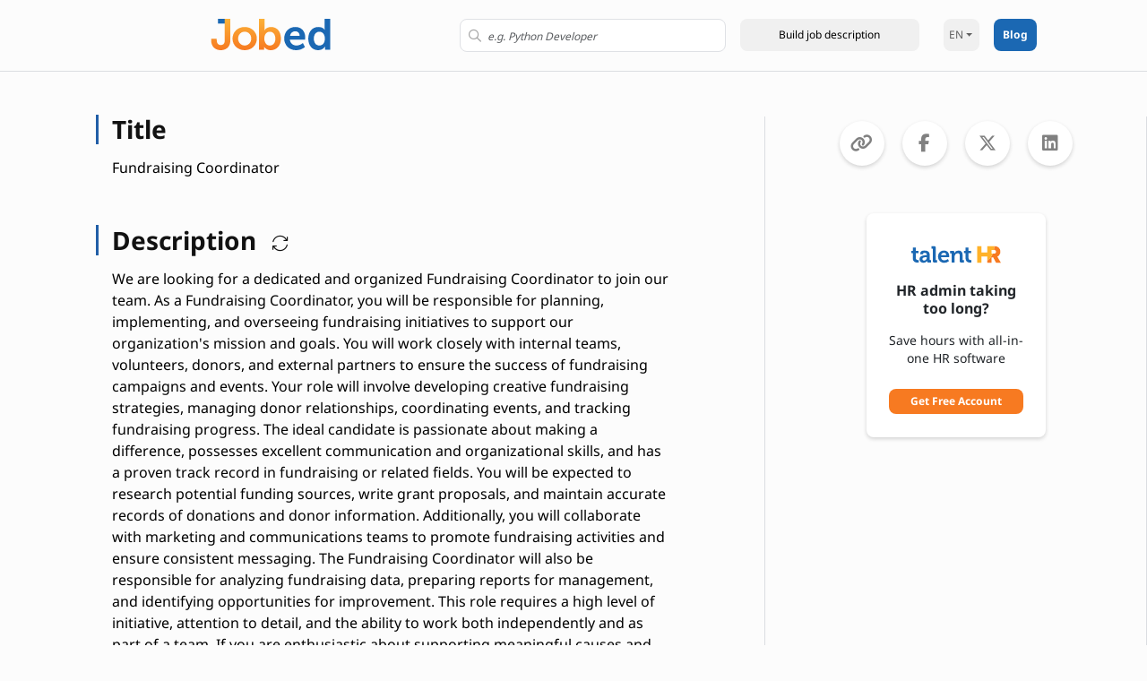

--- FILE ---
content_type: text/html; charset=UTF-8
request_url: https://www.jobed.ai/fundraising-coordinator
body_size: 11975
content:
<!DOCTYPE html>
<html lang="en" >
<head>
            <!-- Google Tag Manager -->
    <script>(function(w,d,s,l,i){w[l]=w[l]||[];w[l].push({'gtm.start':
                new Date().getTime(),event:'gtm.js'});var f=d.getElementsByTagName(s)[0],
            j=d.createElement(s),dl=l!='dataLayer'?'&l='+l:'';j.async=true;j.src=
            'https://www.googletagmanager.com/gtm.js?id='+i+dl;f.parentNode.insertBefore(j,f);
        })(window,document,'script','dataLayer','GTM-T2NDSVXZ');</script>
    <!-- End Google Tag Manager -->

    <meta charSet="utf-8"/>
    <meta http-equiv="x-ua-compatible" content="ie=edge"/>
                            <link rel="alternate" hreflang="x-default" href="https://www.jobed.ai/fundraising-coordinator" />
        <meta name="viewport" content="width=device-width, initial-scale=1, maximum-scale=1">
    <meta name="description" content="Fundraising Coordinator Job Description: Organizes and manages fundraising activities for organizations.">
    <meta property="og:title" content="Fundraising Coordinator Job Description"/>
    <meta property="og:description" content="Fundraising Coordinator Job Description: Organizes and manages fundraising activities for organizations."/>
    <meta property="og:image" content="https://www.jobed.ai/images/job_description.png"/>
    <meta property="og:image:width" content="1200"/>
    <meta property="og:image:height" content="628"/>
    <meta property="og:url" content="https://www.jobed.ai/fundraising-coordinator"/>
    <meta property="og:site_name" content="Jobed.ai"/>
    <meta property="og:type" content="website"/>
    <meta property="og:locale" content="en_US"/>
    <meta name="twitter:card" content="summary_large_image"/>
    <title>Fundraising Coordinator Job Description</title>
    <link rel="canonical" href="https://www.jobed.ai/fundraising-coordinator"/>
    <link rel="icon" href="https://www.jobed.ai/images/fav-64.ico" sizes="any"/>
    <link rel="icon" href="https://www.jobed.ai/images/favicon.svg" type="image/svg+xml"/>
    <link rel="apple-touch-icon" href="https://www.jobed.ai/images/logo-touch.png"/>
            
                                                                                                    <link rel="alternate" hreflang="en" href="https://www.jobed.ai/fundraising-coordinator" />
                                                                    
        
                                                                                                    <link rel="alternate" hreflang="es" href="https://www.jobed.ai/es/coordinador-de-recaudación-de-fondos" />
                                                                    
        
                                                                                                    <link rel="alternate" hreflang="fr" href="https://www.jobed.ai/fr/coordinateur-de-collecte-de-fonds" />
                                                                    
        
                                                                                                    <link rel="alternate" hreflang="de" href="https://www.jobed.ai/de/fundraising-koordinator" />
                                                                    
        
                                                                                                    <link rel="alternate" hreflang="it" href="https://www.jobed.ai/it/coordinatore-di-raccolta-fondi" />
                                                                    
        
                                                                                                    <link rel="alternate" hreflang="pt" href="https://www.jobed.ai/pt/coordenador-de-captação-de-recursos" />
                                                                    
        
                                                                                                    <link rel="alternate" hreflang="ru" href="https://www.jobed.ai/ru/координатор-по-сбору-средств" />
                                                                    
        
                                                                                                    <link rel="alternate" hreflang="ja" href="https://www.jobed.ai/ja/資金調達コーディネーター" />
                                                                    
        
                                                                                                    <link rel="alternate" hreflang="hi" href="https://www.jobed.ai/hi/फडरजग-समनवयक" />
                                                                    
        
                                                                                                    <link rel="alternate" hreflang="bn" href="https://www.jobed.ai/bn/তহবল-সগরহ-সমনবযকর" />
                                                                    
        
                                                                                                    <link rel="alternate" hreflang="tr" href="https://www.jobed.ai/tr/fon-sağlama-koordinatörü" />
                                                                    
        
                                                                                                    <link rel="alternate" hreflang="pl" href="https://www.jobed.ai/pl/koordynator-ds-fundraisingu" />
                                                                    
        
                                                                                                    <link rel="alternate" hreflang="nl" href="https://www.jobed.ai/nl/fondsencoördinator" />
                                                                    
        
                                                                                                    <link rel="alternate" hreflang="el" href="https://www.jobed.ai/el/sintonistis-sighkentrosis-kefalaion" />
                                                                    
        
                                                                                                    <link rel="alternate" hreflang="hu" href="https://www.jobed.ai/hu/adománygyűjtési-koordinátor" />
                                                                    
        
                                                                                                    <link rel="alternate" hreflang="sv" href="https://www.jobed.ai/sv/insamlingskoordinator" />
                                                                    
        
                                                                                                    <link rel="alternate" hreflang="fi" href="https://www.jobed.ai/fi/varainhankinnan-koordinaattori" />
                                                                    
        
                                                                                                    <link rel="alternate" hreflang="no" href="https://www.jobed.ai/no/innsamlingskoordinator" />
                                                                    
        
                                                                                                    <link rel="alternate" hreflang="da" href="https://www.jobed.ai/da/fundraising-koordinator" />
                                                                    
        
                                                                                                    <link rel="alternate" hreflang="cs" href="https://www.jobed.ai/cs/koordinátor-fundraisingu" />
                                                                    
        
                                                                                                    <link rel="alternate" hreflang="sk" href="https://www.jobed.ai/sk/koordinátor-fundraisingu-4665" />
                                                                    
        
                                                                                                    <link rel="alternate" hreflang="bg" href="https://www.jobed.ai/bg/координатор-за-набиране-на-средства" />
                                                                    
        
                                                                                                    <link rel="alternate" hreflang="ro" href="https://www.jobed.ai/ro/coordonator-de-strângere-de-fonduri" />
                                                                    
        
                                                                                                    <link rel="alternate" hreflang="sr" href="https://www.jobed.ai/sr/koordinator-za-prikupljanje-sredstava" />
                                                                    
        
                                                                                                    <link rel="alternate" hreflang="hr" href="https://www.jobed.ai/hr/koordinator-za-prikupljanje-sredstava" />
                                                                    
        
                                                                                                    <link rel="alternate" hreflang="sl" href="https://www.jobed.ai/sl/koordinator-za-zbiranje-sredstev" />
                                                                    
        
                                                                                                    <link rel="alternate" hreflang="lt" href="https://www.jobed.ai/lt/lėšų-rinkimo-koordinatorius" />
                                                                    
        
                                                                                                    <link rel="alternate" hreflang="lv" href="https://www.jobed.ai/lv/ziedojumu-vākšanas-koordinators" />
                                                                    
        
                                                                                                    <link rel="alternate" hreflang="et" href="https://www.jobed.ai/et/rahakogumise-koordinaator" />
                                                                    
                <!-- CSRF Token -->
    <meta name="csrf-token" content="fB3u2XJMUyXRXPFuHTUHtXLQ5AxkGwgDlAvpcKiB">



    <!-- Preload the font -->
    <link rel="preconnect" href="https://fonts.googleapis.com" crossorigin>
    <link rel="preconnect" href="https://fonts.gstatic.com" crossorigin>
    <link href="/css/app.css?v=3" rel="stylesheet">


    <script type='text/javascript'>
        //<![CDATA[
        function loadCSS(e, t, n) { "use strict"; var i = window.document.createElement("link"); var o = t || window.document.getElementsByTagName("script")[0]; i.rel = "stylesheet"; i.href = e; i.media = "only x"; o.parentNode.insertBefore(i, o); setTimeout(function () { i.media = n || "all" }) }loadCSS("https://ka-p.fontawesome.com/assets/e9171b0713/108657003/kit.css?token=e9171b0713");
        //]]>
    </script>

<!-- End of specific css content placeholder -->
</head>

<body class="app">
<!-- @Page Loader -->
<!-- =================================================== -->


<div class="spinner-container" hidden>
    <div class="message-container">
        <div class="message spinner-title">One moment please!</div>
        <div class="message spinner-subtitle">The description you asked for is being prepared</div>
    </div>
    <div class="spinner-img">
        <img src="https://www.jobed.ai/images/jobed-loader-new.gif" alt="Jobed.ai" loading="lazy">
    </div>
</div>


<div>
    <!-- #Main ============================ -->
    <div class="page-container page-container-desc">
        <!-- ### $Topbar ### -->
        <!-- ### $App Screen Content ### -->
        <div class="header navbar d-flex justify-content-center">
    <div class="header-container col-10 d-flex justify-content-between">
        <div class="d-flex col-4 col-sm-8">
            <div class="nav-logo">
                <a href="https://www.jobed.ai/en" title="Jobed.ai" aria-label="Jobed.ai"><img src="https://www.jobed.ai/images/logo.svg" class="logo-desc col-12" alt="Jobed.ai"></a>
                <a href="https://www.jobed.ai/en" title="Jobed.ai" aria-label="Jobed.ai"><img src="https://www.jobed.ai/images/favicon.svg" class="logo-desc-mini col-12" alt="Jobed.ai"></a>

            </div>
            <!-- Modal -->
            <div class="modal fade" id="searchModal" tabindex="-1" role="dialog" aria-labelledby="exampleModalLabel" aria-hidden="true">
                <div class="modal-dialog pt-5" role="document">
                    <div class="modal-content bg-transparent border-0">
                        <div class="modal-body d-flex flex-column justify-content-center align-items-center">

                            <form class="col-12">
                                <div class="input-container d-inline-block input-container-nav col-12">
                                    <i class="far fa-search search-icon"></i>
                                    <input id="search-input-modal" class="search-input-modal form-control bg-white input-control" name="search-term" type="text"
                                           placeholder="e.g. Python Developer"/>
                                    <div class="xmark-icon" style="display: none">
                                        <i class="xmark far fa-xmark"></i>
                                    </div>
                                </div>
                                <input id="selected_modal_item_id" value="" hidden/>
                            </form>
                            <button type="button" class="submit-button-modal submit-button-modal col-6 col-md-12 ms-3 me-3 mt-2" data-short="Build" data-long="Build job description" aria-label="Search" role="button">
                                Build job description
                            </button>
                        </div>
                    </div>
                </div>
            </div>
            <!-- END MODAL -->
            <div class="col-8 col-sm-5 col-md-5 ms-3 me-2 large-search-box">
                <form class="col-12">
                    <div class="input-container d-inline-block input-container-nav col-12">
                        <i class="far fa-search search-icon"></i>
                        <input id="search-input" class="search-input form-control bg-white input-control col-sm-12" name="search-term" type="text"
                               placeholder="e.g. Python Developer"/>
                        <div class="xmark-icon" style="display: none">
                            <i class="xmark far fa-xmark"></i>
                        </div>
                    </div>
                    <input id="selected_item_id" value="" hidden/>
                    
                </form>
                <button type="button" class="submit-button submit-button-nav col-6 col-md-12 ms-3 me-3" data-short="Build" data-long="Build job description" aria-label="Search" role="button">
                </button>

            </div>
        </div>
        <div class="inline-block-container d-flex col-md-3 col-5" style="width: auto;">
            <div class="show-search-button-div me-2 ms-2" style="display: none">
                <button type="button" class="show-search-button submit-button" data-short="Show Search" data-long="Show Search" aria-label="Show Search"  data-toggle="modal" data-target="#searchModal">
                    <i class="fa-regular fa-magnifying-glass"></i>
                </button>
            </div>
            <div class="dropdown">
                <a class="dropdown-toggle lang-dropdown"
                   href="#"
                   role="button"
                   id="dropdownMenuLink"
                   data-bs-toggle="dropdown"
                   aria-expanded="false">
                    EN
                </a>

                <ul class="dropdown-menu lang-options-menu" aria-labelledby="dropdownMenuLink">
                                                                    <li>
                            <a href="
                                                                                                                                        https://www.jobed.ai/fundraising-coordinator
                                                                                                " class="d-flex justify-content-between align-items-center dropdown-item language-item" data-id="1">English

                                                            <i class="text-primary fa-solid fa-check"></i>
                                                        </a>
                        </li>
                                                <li>
                            <a href="
                                                                                                                                        https://www.jobed.ai/es/coordinador-de-recaudaci%C3%B3n-de-fondos
                                                                                                " class="d-flex justify-content-between align-items-center dropdown-item language-item" data-id="2">Spanish

                                                        </a>
                        </li>
                                                <li>
                            <a href="
                                                                                                                                        https://www.jobed.ai/fr/coordinateur-de-collecte-de-fonds
                                                                                                " class="d-flex justify-content-between align-items-center dropdown-item language-item" data-id="3">French

                                                        </a>
                        </li>
                                                <li>
                            <a href="
                                                                                                                                        https://www.jobed.ai/de/fundraising-koordinator
                                                                                                " class="d-flex justify-content-between align-items-center dropdown-item language-item" data-id="4">German

                                                        </a>
                        </li>
                                                <li>
                            <a href="
                                                                                                                                        https://www.jobed.ai/it/coordinatore-di-raccolta-fondi
                                                                                                " class="d-flex justify-content-between align-items-center dropdown-item language-item" data-id="5">Italian

                                                        </a>
                        </li>
                                                <li>
                            <a href="
                                                                                                                                        https://www.jobed.ai/pt/coordenador-de-capta%C3%A7%C3%A3o-de-recursos
                                                                                                " class="d-flex justify-content-between align-items-center dropdown-item language-item" data-id="6">Portuguese

                                                        </a>
                        </li>
                                                <li>
                            <a href="
                                                                                                                                        https://www.jobed.ai/ru/%D0%BA%D0%BE%D0%BE%D1%80%D0%B4%D0%B8%D0%BD%D0%B0%D1%82%D0%BE%D1%80-%D0%BF%D0%BE-%D1%81%D0%B1%D0%BE%D1%80%D1%83-%D1%81%D1%80%D0%B5%D0%B4%D1%81%D1%82%D0%B2
                                                                                                " class="d-flex justify-content-between align-items-center dropdown-item language-item" data-id="7">Russian

                                                        </a>
                        </li>
                                                <li>
                            <a href="
                                                                                                                                        https://www.jobed.ai/ja/%E8%B3%87%E9%87%91%E8%AA%BF%E9%81%94%E3%82%B3%E3%83%BC%E3%83%87%E3%82%A3%E3%83%8D%E3%83%BC%E3%82%BF%E3%83%BC
                                                                                                " class="d-flex justify-content-between align-items-center dropdown-item language-item" data-id="9">Japanese

                                                        </a>
                        </li>
                                                <li>
                            <a href="
                                                                                                                                        https://www.jobed.ai/hi/%E0%A4%AB%E0%A4%A1%E0%A4%B0%E0%A4%9C%E0%A4%97-%E0%A4%B8%E0%A4%AE%E0%A4%A8%E0%A4%B5%E0%A4%AF%E0%A4%95
                                                                                                " class="d-flex justify-content-between align-items-center dropdown-item language-item" data-id="12">Hindi

                                                        </a>
                        </li>
                                                <li>
                            <a href="
                                                                                                                                        https://www.jobed.ai/bn/%E0%A6%A4%E0%A6%B9%E0%A6%AC%E0%A6%B2-%E0%A6%B8%E0%A6%97%E0%A6%B0%E0%A6%B9-%E0%A6%B8%E0%A6%AE%E0%A6%A8%E0%A6%AC%E0%A6%AF%E0%A6%95%E0%A6%B0
                                                                                                " class="d-flex justify-content-between align-items-center dropdown-item language-item" data-id="13">Bengali

                                                        </a>
                        </li>
                                                <li>
                            <a href="
                                                                                                                                        https://www.jobed.ai/tr/fon-sa%C4%9Flama-koordinat%C3%B6r%C3%BC
                                                                                                " class="d-flex justify-content-between align-items-center dropdown-item language-item" data-id="19">Turkish

                                                        </a>
                        </li>
                                                <li>
                            <a href="
                                                                                                                                        https://www.jobed.ai/pl/koordynator-ds-fundraisingu
                                                                                                " class="d-flex justify-content-between align-items-center dropdown-item language-item" data-id="21">Polish

                                                        </a>
                        </li>
                                                <li>
                            <a href="
                                                                                                                                        https://www.jobed.ai/nl/fondsenco%C3%B6rdinator
                                                                                                " class="d-flex justify-content-between align-items-center dropdown-item language-item" data-id="22">Dutch

                                                        </a>
                        </li>
                                                <li>
                            <a href="
                                                                                                                                        https://www.jobed.ai/el/sintonistis-sighkentrosis-kefalaion
                                                                                                " class="d-flex justify-content-between align-items-center dropdown-item language-item" data-id="23">Greek

                                                        </a>
                        </li>
                                                <li>
                            <a href="
                                                                                                                                        https://www.jobed.ai/hu/adom%C3%A1nygy%C5%B1jt%C3%A9si-koordin%C3%A1tor
                                                                                                " class="d-flex justify-content-between align-items-center dropdown-item language-item" data-id="24">Hungarian

                                                        </a>
                        </li>
                                                <li>
                            <a href="
                                                                                                                                        https://www.jobed.ai/sv/insamlingskoordinator
                                                                                                " class="d-flex justify-content-between align-items-center dropdown-item language-item" data-id="25">Swedish

                                                        </a>
                        </li>
                                                <li>
                            <a href="
                                                                                                                                        https://www.jobed.ai/fi/varainhankinnan-koordinaattori
                                                                                                " class="d-flex justify-content-between align-items-center dropdown-item language-item" data-id="26">Finnish

                                                        </a>
                        </li>
                                                <li>
                            <a href="
                                                                                                                                        https://www.jobed.ai/no/innsamlingskoordinator
                                                                                                " class="d-flex justify-content-between align-items-center dropdown-item language-item" data-id="27">Norwegian

                                                        </a>
                        </li>
                                                <li>
                            <a href="
                                                                                                                                        https://www.jobed.ai/da/fundraising-koordinator
                                                                                                " class="d-flex justify-content-between align-items-center dropdown-item language-item" data-id="28">Danish

                                                        </a>
                        </li>
                                                <li>
                            <a href="
                                                                                                                                        https://www.jobed.ai/cs/koordin%C3%A1tor-fundraisingu
                                                                                                " class="d-flex justify-content-between align-items-center dropdown-item language-item" data-id="30">Czech

                                                        </a>
                        </li>
                                                <li>
                            <a href="
                                                                                                                                        https://www.jobed.ai/sk/koordin%C3%A1tor-fundraisingu-4665
                                                                                                " class="d-flex justify-content-between align-items-center dropdown-item language-item" data-id="31">Slovak

                                                        </a>
                        </li>
                                                <li>
                            <a href="
                                                                                                                                        https://www.jobed.ai/bg/%D0%BA%D0%BE%D0%BE%D1%80%D0%B4%D0%B8%D0%BD%D0%B0%D1%82%D0%BE%D1%80-%D0%B7%D0%B0-%D0%BD%D0%B0%D0%B1%D0%B8%D1%80%D0%B0%D0%BD%D0%B5-%D0%BD%D0%B0-%D1%81%D1%80%D0%B5%D0%B4%D1%81%D1%82%D0%B2%D0%B0
                                                                                                " class="d-flex justify-content-between align-items-center dropdown-item language-item" data-id="33">Bulgarian

                                                        </a>
                        </li>
                                                <li>
                            <a href="
                                                                                                                                        https://www.jobed.ai/ro/coordonator-de-str%C3%A2ngere-de-fonduri
                                                                                                " class="d-flex justify-content-between align-items-center dropdown-item language-item" data-id="34">Romanian

                                                        </a>
                        </li>
                                                <li>
                            <a href="
                                                                                                                                        https://www.jobed.ai/sr/koordinator-za-prikupljanje-sredstava
                                                                                                " class="d-flex justify-content-between align-items-center dropdown-item language-item" data-id="35">Serbian

                                                        </a>
                        </li>
                                                <li>
                            <a href="
                                                                                                                                        https://www.jobed.ai/hr/koordinator-za-prikupljanje-sredstava
                                                                                                " class="d-flex justify-content-between align-items-center dropdown-item language-item" data-id="36">Croatian

                                                        </a>
                        </li>
                                                <li>
                            <a href="
                                                                                                                                        https://www.jobed.ai/sl/koordinator-za-zbiranje-sredstev
                                                                                                " class="d-flex justify-content-between align-items-center dropdown-item language-item" data-id="37">Slovenian

                                                        </a>
                        </li>
                                                <li>
                            <a href="
                                                                                                                                        https://www.jobed.ai/lt/l%C4%97%C5%A1%C5%B3-rinkimo-koordinatorius
                                                                                                " class="d-flex justify-content-between align-items-center dropdown-item language-item" data-id="38">Lithuanian

                                                        </a>
                        </li>
                                                <li>
                            <a href="
                                                                                                                                        https://www.jobed.ai/lv/ziedojumu-v%C4%81k%C5%A1anas-koordinators
                                                                                                " class="d-flex justify-content-between align-items-center dropdown-item language-item" data-id="39">Latvian

                                                        </a>
                        </li>
                                                <li>
                            <a href="
                                                                                                                                        https://www.jobed.ai/et/rahakogumise-koordinaator
                                                                                                " class="d-flex justify-content-between align-items-center dropdown-item language-item" data-id="40">Estonian

                                                        </a>
                        </li>
                                                            </ul>
            </div>
            <div class="blog-btn-header pe-3 ps-3">
                <a href="https://blog.jobed.ai" class="blog-button-home" target="_blank" title="Jobed.ai Blog">
                    Blog
                    <span class="learn-arrow"></span>
                </a>
            </div>
        </div>
    </div>
</div>

        <main class='main-content-desc'>
            <div id='mainContent'>
                <div class="container-fluid-desc d-flex">

                        <div class="col-lg-8 col-12">
        <div id="alert-mobile">Text copied to clipboard!</div>
        <div class="job-description-container d-flex flex-column align-items-center">
                                       
                
                <div class="job-description-data col-11 col-sm-9 mt-5">
                    <div class="col-lg-12 col-sm-11">
                        <div class="job-description">
                            <div class="job-section">
                                <div class="label-box">
                                    <h2 class="header-label">
                                        Title <button class="copy-button" data-text="job_title" aria-label="Copy" role="button" title="Copy"><i class="fa-light fa-copy"></i></button>

                                        
                                    </h2>
                                    <span id="alert">Text copied to clipboard!</span>
                                </div>
                                <div class="job_title custom-text-box">
                                    <h1 class="custom-text">Fundraising Coordinator</h1>
                                </div>
                            </div>
                            <div class="job-section">

                                <div class="label-box">
                                    <h2 class="header-label">
                                        Description <button class="renew-description-button" title="Refresh description"><i class="fa-light fa-arrows-rotate"></i></button> <button class="copy-button" data-text="job_full_description" aria-label="Copy" role="button" title="Copy"><i class="fa-light fa-copy"></i></button>
                                    </h2>
                                    <span id="alert">Text copied to clipboard!</span>
                                </div>
                                <div class="job_full_description custom-text-box">
                                    <span class="custom-text">We are looking for a dedicated and organized Fundraising Coordinator to join our team. As a Fundraising Coordinator, you will be responsible for planning, implementing, and overseeing fundraising initiatives to support our organization&#039;s mission and goals. You will work closely with internal teams, volunteers, donors, and external partners to ensure the success of fundraising campaigns and events. Your role will involve developing creative fundraising strategies, managing donor relationships, coordinating events, and tracking fundraising progress. The ideal candidate is passionate about making a difference, possesses excellent communication and organizational skills, and has a proven track record in fundraising or related fields. You will be expected to research potential funding sources, write grant proposals, and maintain accurate records of donations and donor information. Additionally, you will collaborate with marketing and communications teams to promote fundraising activities and ensure consistent messaging. The Fundraising Coordinator will also be responsible for analyzing fundraising data, preparing reports for management, and identifying opportunities for improvement. This role requires a high level of initiative, attention to detail, and the ability to work both independently and as part of a team. If you are enthusiastic about supporting meaningful causes and have the skills to drive successful fundraising efforts, we encourage you to apply.</span>
                                </div>
                            </div>
                            <div class="share-job-banner-container  col-11 col-sm-9 mb-5">
                                <div class="share-job-banner d-flex justify-content-center">

                                    <span class="banner-share-job-subtitle fw-bold"><a href="https://www.talenthr.io/registration-job/?aff=banner-ai&id=4665&lang=en" target="_blank" class="text-decoration-none share-job-link">Ready to hire? Post this role for free</a></span>
                                </div>
                            </div>
                                                            <div class="job-section">

                                    <div class="label-box">
                                        <h2 class="header-label">
                                            Responsibilities <button class="copy-button" data-text="job_responsibilities" aria-label="Copy" role="button" title="Copy"><i class="fa-light fa-copy"></i></button>
                                        </h2>
                                        <span id="alert">Text copied to clipboard!</span>
                                    </div>
                                    <div class="job_responsibilities custom-text-box">
                                        <ul class="custom-text">
                                                                                                    <li> Plan and execute fundraising campaigns and events</li>
                                                                                                    <li> Develop and maintain relationships with donors and sponsors</li>
                                                                                                    <li> Research and identify potential funding sources</li>
                                                                                                    <li> Write grant proposals and fundraising appeals</li>
                                                                                                    <li> Track and report on fundraising progress and results</li>
                                                                                                    <li> Coordinate with marketing and communications teams</li>
                                                                                                    <li> Manage fundraising databases and donor records</li>
                                                                                                    <li> Recruit and supervise volunteers for fundraising activities</li>
                                                                                                    <li> Analyze fundraising data to improve strategies</li>
                                                                                                    <li> Ensure compliance with fundraising regulations and policies</li>
                                                                                        </ul>
                                    </div>
                                </div>
                            
                            
                                <div class="job-section">

                                    <div class="label-box">
                                        <h2 class="header-label">
                                            Requirements <button class="copy-button" data-text="job_requirements" aria-label="Copy" role="button" title="Copy"><i class="fa-light fa-copy"></i></button>
                                        </h2>
                                        <span id="alert">Text copied to clipboard!</span>
                                    </div>
                                    <div class="job_requirements custom-text-box">
                                        <ul class="custom-text">
                                                                                            <li> Bachelor’s degree in nonprofit management, communications, or related field</li>
                                                                                            <li> Proven experience in fundraising or event coordination</li>
                                                                                            <li> Excellent written and verbal communication skills</li>
                                                                                            <li> Strong organizational and project management abilities</li>
                                                                                            <li> Ability to build and maintain relationships with diverse stakeholders</li>
                                                                                            <li> Proficiency with fundraising software and databases</li>
                                                                                            <li> Creative problem-solving skills</li>
                                                                                            <li> Attention to detail and accuracy</li>
                                                                                            <li> Ability to work independently and as part of a team</li>
                                                                                            <li> Flexibility to work evenings or weekends as needed</li>
                                                                                    </ul>
                                    </div>
                                </div>
                                                        
                                <div class="job-section">
                                    <div class="label-box">
                                        <h2 class="header-label">
                                            Potential interview questions <button class="copy-button" data-text="job_questions"  aria-label="Copy" role="button" title="Copy"><i class="fa-light fa-copy"></i></button>
                                        </h2>
                                        <span id="alert">Text copied to clipboard!</span>
                                    </div>
                                    <div class="job_questions custom-text-box">
                                        <ul class="custom-text">
                                                                                            <li> What experience do you have with fundraising campaigns?</li>
                                                                                            <li> How do you build and maintain relationships with donors?</li>
                                                                                            <li> Describe a successful fundraising event you coordinated.</li>
                                                                                            <li> What strategies do you use to identify new funding sources?</li>
                                                                                            <li> How do you handle multiple projects with tight deadlines?</li>
                                                                                            <li> What fundraising software or tools are you familiar with?</li>
                                                                                            <li> How do you ensure accurate record-keeping for donations?</li>
                                                                                            <li> What motivates you to work in the nonprofit sector?</li>
                                                                                            <li> How do you collaborate with marketing teams for fundraising?</li>
                                                                                            <li> Are you comfortable working flexible hours for events?</li>
                                                                                    </ul>
                                    </div>
                                </div>
                                                    </div>
                    </div>
                </div>
                <hr class="related-divider">
                <div class="job-description-data related-job-data col-11 col-sm-9">
                    <div class="col-lg-12 col-sm-11">
                        
                            <div class="job-section">
                                <h2 class="related-label">
                                    Needed Skills 
                                </h2>
                                <div class="job_related_job_titles skills-grid">
                                                                            <div class="item">Fundraising strategy</div>
                                                                            <div class="item">Event coordination</div>
                                                                            <div class="item">Grant writing</div>
                                                                            <div class="item">Donor management</div>
                                                                            <div class="item">Communication</div>
                                                                            <div class="item">Project management</div>
                                                                            <div class="item">Data analysis</div>
                                                                            <div class="item">Relationship building</div>
                                                                    </div>
                            </div>
                                            </div>
                </div>
                                    <div class="job-description-data related-job-data col-11 col-sm-9">
                        <div class="col-lg-12 col-sm-11">
                            <div class="job-description">
                                <h2 class="related-label">
                                    Related Job Descriptions
                                </h2>
                                <div class="job_related_job_titles">
                                                                            
                                                                                    <div class="item"><a href="https://www.jobed.ai/fundraising-manager">Fundraising Manager</a></div>
                                                                                                                    
                                                                                    <div class="item"><a href="https://www.jobed.ai/development-coordinator">Development Coordinator</a></div>
                                                                                                                    
                                                                                    <div class="item"><a href="https://www.jobed.ai/major-gifts-officer">Major Gifts Officer</a></div>
                                                                                                                    
                                                                                    <div class="item"><a href="https://www.jobed.ai/grant-writer">Grant Writer</a></div>
                                                                                                                    
                                                                                    <div class="item"><a href="https://www.jobed.ai/development-director">Development Director</a></div>
                                                                                                                    
                                                                                    <div class="item"><a href="https://www.jobed.ai/event-coordinator">Event Coordinator</a></div>
                                                                                                                    
                                                                                    <div class="item"><a href="https://www.jobed.ai/development-associate">Development Associate</a></div>
                                                                                                            </div>
                            </div>
                        </div>
                    </div>
                                    </div>
    </div>
    <div class="col-lg-4 banner-right">
        <div class="banner-share-icons d-flex">
            <button class="share-icon copy-link d-flex align-items-center justify-content-center text-decoration-none" onclick="copyToClipboard(false);" aria-label="Copy to clipboard">
                <i class="fas fa-link"></i>
            </button>
            <span id="copy-message" class="copy-message">Link copied to clipboard!</span>

            <a href="https://www.facebook.com/sharer/sharer.php?u=http%3A%2F%2Fwww.jobed.ai%2Ffundraising-coordinator&hashtag=Fundraising Coordinator Job Description http%3A%2F%2Fwww.jobed.ai%2Ffundraising-coordinator" target="_blank" class="facebook d-flex align-items-center justify-content-center text-decoration-none" aria-label="Share to Facebook">
                <i class="fab fa-facebook-f"></i>
            </a>
            <a href="https://twitter.com/intent/tweet?text=Fundraising Coordinator Job Description&url=http%3A%2F%2Fwww.jobed.ai%2Ffundraising-coordinator" target="_blank" class="twitter d-flex align-items-center justify-content-center text-decoration-none" aria-label="Share to X">
                <i class="fab fa-x-twitter"></i>
            </a>
            <a href="https://www.linkedin.com/feed/?shareActive=true&text=Fundraising Coordinator Job Description http%3A%2F%2Fwww.jobed.ai%2Ffundraising-coordinator" target="_blank" class="linkedin d-flex align-items-center justify-content-center text-decoration-none" aria-label="Share to Linkedin">
                <i class="fab fa-linkedin"></i>
            </a>
        </div>
        <div class="mt-5 banner-share">
            <img src="https://www.talenthr.io/assets/images/TalentHR-logo.svg" alt="TalentHR" class="me-1 ms-1 mb-1 mt-3" style="width: 100px; height:20px">
            <span class="banner-share-title mt-3">HR admin taking too long?</span>
            <span class="banner-share-subtitle mt-3">Save hours with all-in-one HR software</span>
            <a href="https://www.talenthr.io/?aff=foot-ai" class="learn-more-button mb-1 mt-4" target="_blank" title="TalentHR" style="min-width: 150px">
                Get Free Account
                <span class="learn-arrow"></span>
            </a>
        </div>
    </div>

                </div>
            </div>
        </main>
        <!-- ### $App Screen Footer ### -->

<footer class="bg-white text-center footer-general d-flex flex-column">
    
    <div class="footer-share-icons col-12 flex-row justify-content-center">
        <button class="share-icon copy-link d-flex align-items-center justify-content-center text-decoration-none" onclick="copyToClipboard(false);" aria-label="Copy to Clipboard">
            <i class="fas fa-link"></i>
        </button>
        <a href="https://www.facebook.com/sharer/sharer.php?u=http%3A%2F%2Fwww.jobed.ai%2Ffundraising-coordinator&hashtag=Fundraising Coordinator Job Description http%3A%2F%2Fwww.jobed.ai%2Ffundraising-coordinator" target="_blank" class="facebook d-flex align-items-center justify-content-center text-decoration-none" aria-label="Share to Facebook">
            <i class="fab fa-facebook-f"></i>
        </a>
        <a href="https://twitter.com/intent/tweet?text=Fundraising Coordinator Job Description&url=http%3A%2F%2Fwww.jobed.ai%2Ffundraising-coordinator" target="_blank" class="twitter d-flex align-items-center justify-content-center text-decoration-none" aria-label="Share to X">
            <i class="fab fa-x-twitter"></i>
        </a>
        <a href="https://www.linkedin.com/feed/?shareActive=true&text=Fundraising Coordinator Job Description http%3A%2F%2Fwww.jobed.ai%2Ffundraising-coordinator" target="_blank" class="linkedin d-flex align-items-center justify-content-center text-decoration-none" aria-label="Share to LinkedIn">
            <i class="fab fa-linkedin"></i>
        </a>
    </div>


    <div class="footer-container-mobile col-12" style="display: none">
        <div class="footer-mobile-buttons pt-2 pb-1 d-flex justify-content-center align-items-center">
            <span class="new-footer-text">HR taking too long? Get </span>
            <img src="https://www.talenthr.io/assets/images/TalentHR-logo.svg" alt="TalentHR" class="me-1 ms-1" style="width: 82px; height:20px; margin-bottom:2px">
            <a href="https://www.talenthr.io/?aff=foot-ai" class="learn-more-button mb-1" target="_blank" title="TalentHR">
                Start free
                <span class="learn-arrow"></span>
            </a>
        </div>

    </div>
        <script rel="pre-connect" src="/js/app.js"></script>


    <!-- Google tag (gtag.js) -->


</footer>



    </div>
</div>

<!-- Global js content -->

<!-- End of global js content-->

<!-- Specific js content placeholder -->
    <script type="text/javascript">

        var recaptchaValidated = false;
        var items = [];
        var test = 0;

        function validateInput(input) {
            var regex = /^[a-zA-Z0-9\s-]+$/;
            return regex.test(input);
        }

        function copyToClipboard(footer = true) {
            const dummy = document.createElement('input');
            document.body.appendChild(dummy);
            dummy.setAttribute('value', window.location.href);
            dummy.select();
            document.execCommand('copy');
            document.body.removeChild(dummy);
            if(!footer) {
                const copyMessage = document.getElementById('copy-message');
                copyMessage.classList.add('show');

                setTimeout(() => {
                    copyMessage.classList.remove('show');
                }, 1000); // Hide the message after 2 seconds
            }
        }

        $(window).on('unload',function() {
            $('.spinner-container').attr('hidden', true);
            $('.job-description-container').show();
        });

        $(window).on('load',function() {
            var pathArray = window.location.pathname.split('/');
            //refreshAutocomplete();

                    });

        $(document).ready(function() {
            var numOfLoadedOptions = 0;

            $("#search-input").autocomplete({
                minLength: 3, // Minimum characters before triggering request
                highlight: true,
                source: function (request, response) {
                    $.ajax({
                        url: 'https://www.jobed.ai/job/search/en', // Laravel route
                        type: "GET",
                        dataType: "json",
                        data: {
                            term: request.term // Pass the search term to the server
                        },
                        success: function (data) {
                            response(data.map(function (item) {
                                return {
                                    label: item.job_description_title, // Displayed text
                                    value: item.searchTerm,            // Value in the input field
                                    id: item.job_description_id        // Additional data for reference
                                };
                            }));
                        },
                        error: function () {
                            response([]); // In case of an error, return an empty array
                        }
                    });
                },
                focus: function (event, ui) {
                    // Set the input value to the title of the selected option
                    $("#search-input").val(ui.item.label);
                    return false;
                },
                select: function (event, ui) {
                    event.preventDefault();
                    if (ui.item.value === "no-results" || ui.item.value === undefined) {
                        // Prevent the user from selecting the "No results found" option
                        return false;
                    } else {
                        $('.search-results').empty();
                        $('#selected_item_id').val(ui.item.id);
                        $('.spinner-container').removeAttr('hidden');
                        $('.categories').hide();
                        $('.submit-button').hide();
                        getSelectedJobDescription();
/*                        initListener();
                        grecaptcha.execute();*/
                        return true;
                    }
                },
                open: function () {
                    var menu = $(this).autocomplete("widget");
                    menu.addClass("autocomplete-menu");
                    menu.height(menu.find("li").length * menu.find("li").outerHeight());
                    $(".ui-autocomplete").css("max-height", "200px");
                    $(".ui-autocomplete").css("overflow-y", "auto");
                    var inputWidth = $('#search-input').outerWidth();
                    $(this).autocomplete("widget").width(inputWidth);
                    $(this).autocomplete("widget").outerWidth(inputWidth);
                },
                close: function () {
                    var menu = $(this).autocomplete("widget");
                    menu.height(0);
                }
            }).on('input', function() {
                if($(this).val().length > 0){
                    $('.question-icon').hide();
                    $('.xmark-icon').show();
                }else{
                    $('.xmark-icon').hide();
                    $('.question-icon').show();
                }
            }).keydown(function(event) {
                if(event.keyCode === 13){
                    if($('#selected_item_id').val() === ''){
                        var term = $('.search-input').val();
                        if($.trim(term).length < 3){
                            return;
                        }
                    }

                    $('.search-results').empty();
                    $('.spinner-container').removeAttr('hidden');
                    $('.categories').hide();
                    $('.submit-button').hide();
                    getSelectedJobDescription();
/*                    initListener();
                    grecaptcha.execute();*/
                }

            }).attr('maxlength', 120).autocomplete("instance")._renderItem = function(ul, item) {
                var li = '';
                // Add the ui-state-disabled CSS class to the non-clickable option
                if (item.isDisabled) {
                    li = $("<li>")
                        .append($("<div>").text(item.label))
                        .appendTo(ul);
                    li.addClass("ui-state-disabled");
                }else{
                    var searchTerm = this.term;
                    var labelHtml = item.label.replace(new RegExp(searchTerm, "gi"), "<strong>$&</strong>");
                    li = $("<li>")
                        .append($("<div>").html(labelHtml))
                        .appendTo(ul);
                }

                return li;
            }

            /*$('#search-input').autocomplete({
                minLength:2,
                highlight: true,
                focus: function(event, ui) {
                    // Set the input value to the title of the selected option
                    $("#search-input").val(ui.item.label);
                    return false;
                },
                select: function(event, ui) {
                    event.preventDefault();
                    if (ui.item.value === "no-results" || ui.item.value === undefined) {
                        // Prevent the user from selecting the "No results found" option
                        return false;
                    }else{
                        $('.search-results').empty();
                        $('#selected_item_id').val(ui.item.id);
                        $('.categories').hide();
                        $('.submit-button').hide();
                        $('.spinner-container').removeAttr('hidden');
                        $('.search-input').blur();
                        $('.search-results').empty();
                        $('.job-description-container').hide();
                        initListener();
                        grecaptcha.execute();
                        return true;
                    }
                },
                open: function() {
                    var menu = $( this ).autocomplete( "widget" );
                    menu.addClass( "autocomplete-menu" );
                    menu.height( menu.find( "li" ).length * menu.find( "li" ).outerHeight() );
                    $(".ui-autocomplete").css("max-height", "200px");
                    $(".ui-autocomplete").css("overflow-y", "auto");
                },
                close: function() {
                    var menu = $( this ).autocomplete( "widget" );
                    menu.height( 0 );
                }
            }).on('input', function() {
                if($(this).val().length > 0){
                    $('.question-icon').hide();
                    $('.xmark-icon').show();
                }else{
                    $('.xmark-icon').hide();
                    $('.question-icon').show();
                }
            }).keydown(function(event) {
                if($(this).val().length < 3){
                    numOfLoadedOptions = -1;
                }
                if (event.keyCode === 13 && $('#selected_item_id').val() == '') {

                    event.preventDefault(); // Prevent default behavior of the enter key
                    var term = $('.search-input').val();
                    if($.trim(term).length < 3){
                        return;
                    }
                   /!* if (!validateInput(term)) {
                        Swal.fire({
                            position: 'center',
                            icon: 'warning',
                            title: 'Notice' ,
                            text:'"'+term+'" contains invalid characters. Input must contain only letters \'a-zA-z\', digits, whitespaces, and dashes.',
                            showConfirmButton: true,
                            confirmButtonColor: '#215EA7',
                            showCancelButton:false,
                            timer: 5000
                        });
                        return;
                    }*!/
                    //callOpenAi();
                    $('.categories').hide();
                    $('.spinner-container').removeAttr('hidden');
                    $('.search-input').blur();
                    $('.search-results').empty();
                    $('.job-description-container').hide();
                    initListener();
                    grecaptcha.execute();
                }
            }).attr('maxlength', 120).autocomplete("instance")._renderItem = function(ul, item) {

                var li = '';
                // Add the ui-state-disabled CSS class to the non-clickable option
                if (item.isDisabled) {
                    li = $("<li>")
                        .append($("<div>").text(item.label))
                        .appendTo(ul);
                    li.addClass("ui-state-disabled");
                }else{
                    var searchTerm = this.term;
                    var labelHtml = item.label.replace(new RegExp(searchTerm, "gi"), "<strong>$&</strong>");
                    li = $("<li>")
                        .append($("<div>").html(labelHtml))
                        .appendTo(ul);
                }

                return li;
            };*/

        });
        $('#search-input').on('focusout', function(event) {
            // Get the active element
            var active = document.activeElement;

            // Check if the active element is part of the autocomplete options
            if ($(active).hasClass('ui-menu-item-wrapper')) {
                event.preventDefault();
            } else {
                // Close the options
                $(this).autocomplete('close');
            }
        });

        function callOpenAi(){
            var term = $('.search-input').val();

            //check if term is at least 3 characters
            if(term.length > 0 && $.trim(term).length < 3){
                event.preventDefault();
                return;
            }

            if(term.length === 0){
                event.preventDefault();
                return;
            }

            $('.categories').hide();
            //$('.submit-button').hide();
            $('.spinner-container').removeAttr('hidden');
            $('.search-input').blur();
            $('.search-results').empty();
            $('.job-description-container').hide();

            $.ajax({
                url: "https://www.jobed.ai/search/openai/en",
                data: { term : term },
                success: function(data) {
                    $('.spinner-container').attr('hidden', true);

                    if(data.hasOwnProperty('emptyTerm')){
                        window.location = "https://www.jobed.ai";

                    }else {
                        if(data['deleted']){
                            Swal.fire({
                                position: 'center',
                                icon: 'warning',
                                title: 'Notice' ,
                                text:'"'+$('#search-input').val()+'" doesn\'t seem to be a valid job title. Please try again.',
                                showConfirmButton: true,
                                confirmButtonColor: '#215EA7',
                                showCancelButton:false,
                                timer: 3000
                            }).then((result) => {
                                //window.location = "https://www.jobed.ai";
                                $('.submit-button').show();
                                $('.search-input').val('');
                                $('.xmark-icon').hide();
                                window.location = 'https://www.jobed.ai';
                            });
                        }else {
                            window.location = data['url'];
                        }
                    }
                    $('.categories').show();
                    $('.submit-button').show();
                    $('.search-input').val('');
                    $('.job-description-container').show();
                },
                error: function (data){
                    $('.spinner-container').attr('hidden', true);
                    $('.categories').show();
                    $('.submit-button').show();


                    if(data['responseJSON'].hasOwnProperty('error')){
                        alert(data['responseJSON']['error']);
                    }
                    window.location = "https://www.jobed.ai";
                    //refreshAutocomplete();

                }
            });
        }


        $('.xmark-icon').click(function (){
            $('#search-input').val('');
            $('#search-input-modal').val('');
            $('.xmark-icon').hide();
            $('.question-icon').show();
        });

        $('.submit-button').on('click', function(e){
            e.preventDefault();
            console.log('edw');
            var term = $('.search-input').val();
            console.log(term);

            if($.trim(term).length < 3){
                return;
            }
/*            if (!validateInput(term)) {
                Swal.fire({
                    position: 'center',
                    icon: 'warning',
                    title: 'Notice' ,
                    text:'"'+term+'" contains invalid characters. Input must contain only letters \'a-zA-z\', digits, whitespaces, and dashes.',
                    showConfirmButton: true,
                    confirmButtonColor: '#215EA7',
                    showCancelButton:false,
                    timer: 5000
                });
                return;
            }*/
            //callOpenAi();
            $('.categories').hide();
            $('.search-input').blur();
            $('.search-results').empty();
            $('.job-description-container').hide();
            getSelectedJobDescription();
/*            initListener();
            grecaptcha.execute();*/
        });

        function onSubmit(token){
            // Add the token to the AJAX request
            if(token !== null)
                recaptchaValidated = true;

            grecaptcha.reset();
            $('.spinner-container').removeAttr('hidden');

            $.ajax({
                url: 'https://www.jobed.ai/recap',
                method: 'POST',
                data: {
                    token: token,
                    "_token": "fB3u2XJMUyXRXPFuHTUHtXLQ5AxkGwgDlAvpcKiB",
                    // Other data to be sent in the AJAX request
                },
                success: function(response) {
                    if(response['success']){
                        getSelectedJobDescription();
                    }
                },
                error: function(xhr, status, error) {
                    //alert('Recaptcha verification error!');
                    location.reload();
                    $('.spinner-container').attr('hidden', true);
                    //refreshAutocomplete();

                }
            });
        }

        function getSelectedJobDescription(){
            var selectedId = $('#selected_item_id').val()
            $(this).blur();
            $('.search-results').empty();
            $('.job-description-container').hide();
            var data = {};
            if (selectedId == null || selectedId === '') {
                data = { term : $('.search-input').val() };
            }else{
                data = { id : selectedId };
            }

            $('#selected_item_id').val('');
            $('.spinner-container').removeAttr('hidden');

            $.ajax({
                url: "https://www.jobed.ai/search/openai/en",
                data: data,
                success: function(data) {
                    //console.log(data);
                    //return;
                    if(data.hasOwnProperty('emptyTerm') ){
                        window.location = "https://www.jobed.ai";
                    }else {
                        if(data['deleted']){
                            $('.job-description-container').show();
                            $('.spinner-container').attr('hidden',true);
                            Swal.fire({
                                position: 'center',
                                icon: 'warning',
                                title: 'Notice' ,
                                text:'"'+$('#search-input').val()+'" doesn\'t seem to be a valid job title. Please try again.',
                                showConfirmButton: true,
                                confirmButtonColor: '#215EA7',
                                showCancelButton:false,
                                timer: 3000
                            }).then((result) => {
                                //window.location = "https://www.jobed.ai";
                                $('.submit-button').show();
                                $('.search-input').val('');
                                $('.xmark-icon').hide();
                                window.location = 'https://www.jobed.ai';
                            });

                        }else {
                            window.location = data['url'];
                        }
                    }
                    $('.categories').show();
                    $('.submit-button').show();
                    $('.search-input').val('');
                    $('.xmark-icon').hide();
                    //$('.job-description-container').show();
                },
                error: function (data){
                    console.log('error');
                    console.log(data);
                    return;
                    $('.spinner-container').attr('hidden', true);
                    if(data['responseJSON'].hasOwnProperty('error')){
                        alert(data['responseJSON']['error']);
                    }
                    $('.spinner-container').attr('hidden', true);
                    //refreshAutocomplete();

                }
            });
        }

        function showJobDescription(data){

            if(data.hasOwnProperty('job')) {
                var related = data['job']['related_job_titles'];
                data = JSON.parse(data['job']['jobDescription']);
                //$('#search-input').val(data['title']);
                $('.custom-text').text('');
                $('.job_related_job_titles').empty();

                $.each(data, function(key, value){
                    if($.isArray(value)){
                        if(key === 'related_job_titles'){
                            $.each(related, function (key1, value1) {
                                $('.job_' + key).append('<div class="item"><a href="https://www.jobed.ai/'+value1['slug']+'">' + value1['name'] + '</a></div>');
                            });

                            if(related.length === 0){
                                $('.related-job-data').hide();
                                $('.related-divider').hide();
                            }
                            $('.related-counter').text(related.length);
                        }else {
                            $.each(value, function (key1, value1) {
                                $('.job_' + key + ' .custom-text').append('<li>' + value1 + '</li>');
                            });
                        }
                    }else{
                        $('.job_'+key+' .custom-text').text(value);
                    }
                });
                $('.job-description-container').show();
                //refreshAutocomplete();
            }
        }


        if($('.search-input').val().length > 0){
            $('.question-icon').hide();
            $('.xmark-icon').show();
        }

        $('.copy-button').on('click',function() {
            var obj = $(this).data('text');
            var liRegex = /<li\s*?>/gi; //replace li tag regex
            var liEndRegex = /<[\/]li\s*?>/gi; //replace li tag closing regex
            var lsRegex = /^\s+/gm; //replace leading white spaces regex

            var textToCopy = $('.'+obj+' .custom-text').html().replace(liRegex, "");
            textToCopy = textToCopy.replace(lsRegex, "");
            textToCopy = textToCopy.replace(liEndRegex, '');

            var tempInput = $('<textarea>');
            $('body').append(tempInput);
            tempInput.val(textToCopy).select();
            document.execCommand('copy');
            tempInput.remove();
            if (window.matchMedia("(min-width: 1200px)").matches) {
                var alert = $(this).closest('.label-box').find('#alert');
                alert.fadeIn(200).delay(600).fadeOut(200);
            }else{
                var alert = $('#alert-mobile');
                alert.fadeIn(200).delay(600).fadeOut(200);
            }
        });

        $('.renew-description-button').on('click', function(e){
            e.preventDefault();
            var oldDescription = $('.job_full_description .custom-text').text();

            $('.spinner-container').removeAttr('hidden');

            $.ajax({
                url: 'https://www.jobed.ai/refresh-job-description/en',
                type: 'GET',
                data: {
                    "_token": 'fB3u2XJMUyXRXPFuHTUHtXLQ5AxkGwgDlAvpcKiB',
                    'job_title': $('.job_title .custom-text').text(),
                    "old_description": oldDescription
                },
                success: function(data) {
                    $('.spinner-container').attr('hidden', true);

                    if(data.success){
                        var text = data.new_description;
                        $('.job_full_description .custom-text').text(text);
                        $('.job_full_description').addClass('zoom');
                        setTimeout(function() {
                            $('.job_full_description').removeClass('zoom');
                        }, 400);
                   }else{
                       $('.job_full_description .custom-text').text(oldDescription);
                        $('.renew-description-button').removeAttr('disabled');
                        $('.spinner-container').attr('hidden', true);

                    }
                },
                error: function(xhr, status, error) {
                    $('.renew-description-button').removeAttr('disabled');
                    $('.job_full_description .custom-text').text(oldDescription);
                    $('.spinner-container').attr('hidden', true);

                }
            });

        });

        function initListener() {
            if(window.recaptchaCloseListener)
                return;
            // set a global to tell that we are listening
            window.recaptchaCloseListener = true;

            // find the open reCaptcha window
            HTMLCollection.prototype.find = Array.prototype.find
            var recaptchaWindow = document
                .getElementsByTagName('iframe')
                .find(x=>x.src.includes('google.com/recaptcha/api2/bframe'))
                .parentNode.parentNode

            // and now we are listening on CSS changes on it
            // when the opacity has been changed to 0 we know that
            // the window has been closed
            new MutationObserver(x => recaptchaWindow.style.visibility == 'hidden' && onClose())
                .observe(recaptchaWindow, { attributes: true, attributeFilter: ['style'] })

        }

        // now do something with this information
        function onClose() {
            if(!grecaptcha.getResponse()) {
                                    $('.categories').show();
                    $('.submit-button').show();
                    $('.search-input').val('');
                    $('.xmark-icon').hide();
                    $('.job-description-container').show();
                    $('.spinner-container').attr('hidden', true);
                            }
        }


    </script>
    <script type="text/javascript">
        $(document).ready(function() {

            $('.show-search-button').on('click',function (e){
                $('#searchModal').modal('toggle')
            })

            $('#searchModal').on('hide.bs.modal	',function(e){
                $('#search-input-modal').val('');
                $('#selected_modal_item_id').val('');
            })
           $("#search-input-modal").autocomplete({
                minLength: 3, // Minimum characters before triggering request
                highlight: true,
                source: function (request, response) {
                    $.ajax({
                        url: 'https://www.jobed.ai/job/search/en', // Laravel route
                        type: "GET",
                        dataType: "json",
                        data: {
                            term: request.term // Pass the search term to the server
                        },
                        success: function (data) {
                            response(data.map(function (item) {
                                return {
                                    label: item.job_description_title, // Displayed text
                                    value: item.searchTerm,            // Value in the input field
                                    id: item.job_description_id        // Additional data for reference
                                };
                            }));
                        },
                        error: function () {
                            response([]); // In case of an error, return an empty array
                        }
                    });
                },
                focus: function (event, ui) {
                    // Set the input value to the title of the selected option
                    $("#search-input-modal").val(ui.item.label);
                    return false;
                },
                select: function (event, ui) {
                    event.preventDefault();
                    if (ui.item.value === "no-results" || ui.item.value === undefined) {
                        // Prevent the user from selecting the "No results found" option
                        return false;
                    } else {
                        $('.search-results').empty();
                        $('#selected_modal_item_id').val(ui.item.id);
                        $('.spinner-container').removeAttr('hidden');
                        $('.categories').hide();
                        $('.submit-button').hide();
                        getSelectedJobDescriptionModal();
                        return true;
                    }
                },
                open: function () {
                    var menu = $(this).autocomplete("widget");
                    menu.addClass("autocomplete-menu");
                    menu.height(menu.find("li").length * menu.find("li").outerHeight());
                    $(".ui-autocomplete").css("max-height", "200px");
                    $(".ui-autocomplete").css("overflow-y", "auto");
                    var inputWidth = $('#search-input-modal').outerWidth();
                    $(this).autocomplete("widget").width(inputWidth);
                    $(this).autocomplete("widget").outerWidth(inputWidth);
                },
                close: function () {
                    var menu = $(this).autocomplete("widget");
                    menu.height(0);
                }
            }).on('input', function() {
                if($(this).val().length > 0){
                    $('.question-icon').hide();
                    $('.xmark-icon').show();
                }else{
                    $('.xmark-icon').hide();
                    $('.question-icon').show();
                }
            }).keydown(function(event) {
                if(event.keyCode === 13){
                    if($('#selected_modal_item_id').val() === ''){
                        var term = $('.search-input-modal').val();
                        if($.trim(term).length < 3){
                            return;
                        }
                    }

                    $('.search-results').empty();
                    $('.spinner-container').removeAttr('hidden');
                    $('.categories').hide();
                    $('.submit-button').hide();
                    getSelectedJobDescriptionModal();
                }

            }).attr('maxlength', 120).autocomplete("instance")._renderItem = function(ul, item) {
                var li = '';
                // Add the ui-state-disabled CSS class to the non-clickable option
                if (item.isDisabled) {
                    li = $("<li>")
                        .append($("<div>").text(item.label))
                        .appendTo(ul);
                    li.addClass("ui-state-disabled");
                }else{
                    var searchTerm = this.term;
                    var labelHtml = item.label.replace(new RegExp(searchTerm, "gi"), "<strong>$&</strong>");
                    li = $("<li>")
                        .append($("<div>").html(labelHtml))
                        .appendTo(ul);
                }

                return li;
            }

            $('#search-input-modal').on('focusout', function(event) {
                // Get the active element
                var active = document.activeElement;

                // Check if the active element is part of the autocomplete options
                if ($(active).hasClass('ui-menu-item-wrapper')) {
                    event.preventDefault();
                } else {
                    // Close the options
                    $(this).autocomplete('close');
                }
            });

            function getSelectedJobDescriptionModal(){
                var selectedId = $('#selected_modal_item_id').val()
                $(this).blur();
                $('.search-results').empty();
                $('.job-description-container').hide();
                var data = {};
                if (selectedId == null || selectedId=='') {
                    data = { term : $('.search-input-modal').val() };
                }else{
                    data = { id : selectedId };
                }

                $('#selected_modal_item_id').val('');
                $('.spinner-container').removeAttr('hidden');
                $('#searchModal').modal('hide');

                $.ajax({
                    url: "https://www.jobed.ai/search/openai/en",
                    data: data,
                    success: function(data) {
                        if(data.hasOwnProperty('emptyTerm') ){
                            window.location = "https://www.jobed.ai";
                        }else {
                            if(data['deleted']){
                                $('.job-description-container').show();
                                $('.spinner-container').attr('hidden',true);
                                Swal.fire({
                                    position: 'center',
                                    icon: 'warning',
                                    title: 'Notice' ,
                                    text:'"'+$('#search-input-modal').val()+'" doesn\'t seem to be a valid job title. Please try again.',
                                    showConfirmButton: true,
                                    confirmButtonColor: '#215EA7',
                                    showCancelButton:false,
                                    timer: 3000
                                }).then((result) => {
                                    //window.location = "https://www.jobed.ai";
                                    $('.submit-button').show();
                                    $('.search-input').val('');
                                    $('.xmark-icon').hide();
                                    window.location = 'https://www.jobed.ai';
                                });

                            }else {
                                window.location = data['url'];
                            }
                        }
                        $('.categories').show();
                        $('.submit-button').show();
                        $('.search-input').val('');
                        $('.xmark-icon').hide();
                        //$('.job-description-container').show();
                    },
                    error: function (data){
                        console.log('error');
                        console.log(data);
                        return;
                        $('.spinner-container').attr('hidden', true);
                        if(data['responseJSON'].hasOwnProperty('error')){
                            alert(data['responseJSON']['error']);
                        }
                        $('.spinner-container').attr('hidden', true);
                        //refreshAutocomplete();

                    }
                });
            }

            $('.submit-button-modal').on('click', function(e){
                e.preventDefault();
                var term = $('.search-input-modal').val();
                if($.trim(term).length < 3){
                    return;
                }
                $('.categories').hide();
                $('.search-input-modal').blur();
                $('.search-results').empty();
                $('.job-description-container').hide();
                getSelectedJobDescriptionModal();
            });
        });
    </script>
<!-- End of specific js content placeholder -->

</body>

</html>


--- FILE ---
content_type: text/css
request_url: https://ka-p.fontawesome.com/assets/e9171b0713/108657003/kit.css?token=e9171b0713
body_size: 16236
content:
@charset "utf-8";.fa{font-family:var(--fa-style-family,"Font Awesome 6 Pro");font-weight:var(--fa-style,900)}.fas,.fass,.far,.fasr,.fal,.fasl,.fat,.fast,.fad,.fadr,.fadl,.fadt,.fasds,.fasdr,.fasdl,.fasdt,.fab,.fa-solid,.fa-regular,.fa-light,.fa-thin,.fa-brands,.fa-classic,.fa-duotone,.fa-sharp,.fa-sharp-duotone,.fa{-moz-osx-font-smoothing:grayscale;-webkit-font-smoothing:antialiased;display:var(--fa-display,inline-block);font-variant:normal;text-rendering:auto;font-style:normal;line-height:1}.fas:before,.fass:before,.far:before,.fasr:before,.fal:before,.fasl:before,.fat:before,.fast:before,.fad:before,.fadr:before,.fadl:before,.fadt:before,.fasds:before,.fasdr:before,.fasdl:before,.fasdt:before,.fab:before,.fa-solid:before,.fa-regular:before,.fa-light:before,.fa-thin:before,.fa-brands:before,.fa-classic:before,.fa-duotone:before,.fa-sharp:before,.fa-sharp-duotone:before,.fa:before{content:var(--fa)}.fad:after,.fa-duotone.fa-solid:after,.fa-duotone:after,.fadr:after,.fa-duotone.fa-regular:after,.fadl:after,.fa-duotone.fa-light:after,.fadt:after,.fa-duotone.fa-thin:after,.fasds:after,.fa-sharp-duotone.fa-solid:after,.fa-sharp-duotone:after,.fasdr:after,.fa-sharp-duotone.fa-regular:after,.fasdl:after,.fa-sharp-duotone.fa-light:after,.fasdt:after,.fa-sharp-duotone.fa-thin:after{content:var(--fa--fa)}.fa-classic.fa-duotone{font-family:"Font Awesome 6 Duotone"}.fass,.fa-sharp,.fad,.fa-duotone,.fasds,.fa-sharp-duotone{font-weight:900}.fa-classic,.fas,.fa-solid,.far,.fa-regular,.fal,.fa-light,.fat,.fa-thin{font-family:"Font Awesome 6 Pro"}.fa-duotone,.fad,.fadr,.fadl,.fadt{font-family:"Font Awesome 6 Duotone"}.fa-brands,.fab{font-family:"Font Awesome 6 Brands"}.fa-sharp,.fass,.fasr,.fasl,.fast{font-family:"Font Awesome 6 Sharp"}.fa-sharp-duotone,.fasds,.fasdr,.fasdl,.fasdt{font-family:"Font Awesome 6 Sharp Duotone"}.fa-1x{font-size:1em}.fa-2x{font-size:2em}.fa-3x{font-size:3em}.fa-4x{font-size:4em}.fa-5x{font-size:5em}.fa-6x{font-size:6em}.fa-7x{font-size:7em}.fa-8x{font-size:8em}.fa-9x{font-size:9em}.fa-10x{font-size:10em}.fa-2xs{vertical-align:.225em;font-size:.625em;line-height:.1em}.fa-xs{vertical-align:.125em;font-size:.75em;line-height:.08333em}.fa-sm{vertical-align:.05357em;font-size:.875em;line-height:.07143em}.fa-lg{vertical-align:-.075em;font-size:1.25em;line-height:.05em}.fa-xl{vertical-align:-.125em;font-size:1.5em;line-height:.04167em}.fa-2xl{vertical-align:-.1875em;font-size:2em;line-height:.03125em}.fa-fw{text-align:center;width:1.25em}.fa-ul{margin-left:var(--fa-li-margin,2.5em);padding-left:0;list-style-type:none}.fa-ul>li{position:relative}.fa-li{left:calc(-1*var(--fa-li-width,2em));text-align:center;width:var(--fa-li-width,2em);line-height:inherit;position:absolute}.fa-border{border-color:var(--fa-border-color,#eee);border-radius:var(--fa-border-radius,.1em);border-style:var(--fa-border-style,solid);border-width:var(--fa-border-width,.08em);padding:var(--fa-border-padding,.2em .25em .15em)}.fa-pull-left{float:left;margin-right:var(--fa-pull-margin,.3em)}.fa-pull-right{float:right;margin-left:var(--fa-pull-margin,.3em)}.fa-beat{-webkit-animation-name:fa-beat;animation-name:fa-beat;-webkit-animation-delay:var(--fa-animation-delay,0s);animation-delay:var(--fa-animation-delay,0s);-webkit-animation-direction:var(--fa-animation-direction,normal);animation-direction:var(--fa-animation-direction,normal);-webkit-animation-duration:var(--fa-animation-duration,1s);animation-duration:var(--fa-animation-duration,1s);-webkit-animation-iteration-count:var(--fa-animation-iteration-count,infinite);animation-iteration-count:var(--fa-animation-iteration-count,infinite);-webkit-animation-timing-function:var(--fa-animation-timing,ease-in-out);animation-timing-function:var(--fa-animation-timing,ease-in-out)}.fa-bounce{-webkit-animation-name:fa-bounce;animation-name:fa-bounce;-webkit-animation-delay:var(--fa-animation-delay,0s);animation-delay:var(--fa-animation-delay,0s);-webkit-animation-direction:var(--fa-animation-direction,normal);animation-direction:var(--fa-animation-direction,normal);-webkit-animation-duration:var(--fa-animation-duration,1s);animation-duration:var(--fa-animation-duration,1s);-webkit-animation-iteration-count:var(--fa-animation-iteration-count,infinite);animation-iteration-count:var(--fa-animation-iteration-count,infinite);-webkit-animation-timing-function:var(--fa-animation-timing,cubic-bezier(.28,.84,.42,1));animation-timing-function:var(--fa-animation-timing,cubic-bezier(.28,.84,.42,1))}.fa-fade{-webkit-animation-name:fa-fade;animation-name:fa-fade;-webkit-animation-delay:var(--fa-animation-delay,0s);animation-delay:var(--fa-animation-delay,0s);-webkit-animation-direction:var(--fa-animation-direction,normal);animation-direction:var(--fa-animation-direction,normal);-webkit-animation-duration:var(--fa-animation-duration,1s);animation-duration:var(--fa-animation-duration,1s);-webkit-animation-iteration-count:var(--fa-animation-iteration-count,infinite);animation-iteration-count:var(--fa-animation-iteration-count,infinite);-webkit-animation-timing-function:var(--fa-animation-timing,cubic-bezier(.4,0,.6,1));animation-timing-function:var(--fa-animation-timing,cubic-bezier(.4,0,.6,1))}.fa-beat-fade{-webkit-animation-name:fa-beat-fade;animation-name:fa-beat-fade;-webkit-animation-delay:var(--fa-animation-delay,0s);animation-delay:var(--fa-animation-delay,0s);-webkit-animation-direction:var(--fa-animation-direction,normal);animation-direction:var(--fa-animation-direction,normal);-webkit-animation-duration:var(--fa-animation-duration,1s);animation-duration:var(--fa-animation-duration,1s);-webkit-animation-iteration-count:var(--fa-animation-iteration-count,infinite);animation-iteration-count:var(--fa-animation-iteration-count,infinite);-webkit-animation-timing-function:var(--fa-animation-timing,cubic-bezier(.4,0,.6,1));animation-timing-function:var(--fa-animation-timing,cubic-bezier(.4,0,.6,1))}.fa-flip{-webkit-animation-name:fa-flip;animation-name:fa-flip;-webkit-animation-delay:var(--fa-animation-delay,0s);animation-delay:var(--fa-animation-delay,0s);-webkit-animation-direction:var(--fa-animation-direction,normal);animation-direction:var(--fa-animation-direction,normal);-webkit-animation-duration:var(--fa-animation-duration,1s);animation-duration:var(--fa-animation-duration,1s);-webkit-animation-iteration-count:var(--fa-animation-iteration-count,infinite);animation-iteration-count:var(--fa-animation-iteration-count,infinite);-webkit-animation-timing-function:var(--fa-animation-timing,ease-in-out);animation-timing-function:var(--fa-animation-timing,ease-in-out)}.fa-shake{-webkit-animation-name:fa-shake;animation-name:fa-shake;-webkit-animation-delay:var(--fa-animation-delay,0s);animation-delay:var(--fa-animation-delay,0s);-webkit-animation-direction:var(--fa-animation-direction,normal);animation-direction:var(--fa-animation-direction,normal);-webkit-animation-duration:var(--fa-animation-duration,1s);animation-duration:var(--fa-animation-duration,1s);-webkit-animation-iteration-count:var(--fa-animation-iteration-count,infinite);animation-iteration-count:var(--fa-animation-iteration-count,infinite);-webkit-animation-timing-function:var(--fa-animation-timing,linear);animation-timing-function:var(--fa-animation-timing,linear)}.fa-spin{-webkit-animation-name:fa-spin;animation-name:fa-spin;-webkit-animation-delay:var(--fa-animation-delay,0s);animation-delay:var(--fa-animation-delay,0s);-webkit-animation-direction:var(--fa-animation-direction,normal);animation-direction:var(--fa-animation-direction,normal);-webkit-animation-duration:var(--fa-animation-duration,2s);animation-duration:var(--fa-animation-duration,2s);-webkit-animation-iteration-count:var(--fa-animation-iteration-count,infinite);animation-iteration-count:var(--fa-animation-iteration-count,infinite);-webkit-animation-timing-function:var(--fa-animation-timing,linear);animation-timing-function:var(--fa-animation-timing,linear)}.fa-spin-reverse{--fa-animation-direction:reverse}.fa-pulse,.fa-spin-pulse{-webkit-animation-name:fa-spin;animation-name:fa-spin;-webkit-animation-direction:var(--fa-animation-direction,normal);animation-direction:var(--fa-animation-direction,normal);-webkit-animation-duration:var(--fa-animation-duration,1s);animation-duration:var(--fa-animation-duration,1s);-webkit-animation-iteration-count:var(--fa-animation-iteration-count,infinite);animation-iteration-count:var(--fa-animation-iteration-count,infinite);-webkit-animation-timing-function:var(--fa-animation-timing,steps(8));animation-timing-function:var(--fa-animation-timing,steps(8))}@media (prefers-reduced-motion:reduce){.fa-beat,.fa-bounce,.fa-fade,.fa-beat-fade,.fa-flip,.fa-pulse,.fa-shake,.fa-spin,.fa-spin-pulse{-webkit-transition-duration:0s;transition-duration:0s;-webkit-transition-delay:0s;transition-delay:0s;-webkit-animation-duration:1ms;animation-duration:1ms;-webkit-animation-iteration-count:1;animation-iteration-count:1;-webkit-animation-delay:-1ms;animation-delay:-1ms}}@-webkit-keyframes fa-beat{0%,90%{-webkit-transform:scale(1);transform:scale(1)}45%{-webkit-transform:scale(var(--fa-beat-scale,1.25));transform:scale(var(--fa-beat-scale,1.25))}}@keyframes fa-beat{0%,90%{-webkit-transform:scale(1);transform:scale(1)}45%{-webkit-transform:scale(var(--fa-beat-scale,1.25));transform:scale(var(--fa-beat-scale,1.25))}}@-webkit-keyframes fa-bounce{0%{-webkit-transform:matrix(1,0,0,1,0,0);transform:matrix(1,0,0,1,0,0)}10%{-webkit-transform:scale(var(--fa-bounce-start-scale-x,1.1),var(--fa-bounce-start-scale-y,.9))translateY(0);transform:scale(var(--fa-bounce-start-scale-x,1.1),var(--fa-bounce-start-scale-y,.9))translateY(0)}30%{-webkit-transform:scale(var(--fa-bounce-jump-scale-x,.9),var(--fa-bounce-jump-scale-y,1.1))translateY(var(--fa-bounce-height,-.5em));transform:scale(var(--fa-bounce-jump-scale-x,.9),var(--fa-bounce-jump-scale-y,1.1))translateY(var(--fa-bounce-height,-.5em))}50%{-webkit-transform:scale(var(--fa-bounce-land-scale-x,1.05),var(--fa-bounce-land-scale-y,.95))translateY(0);transform:scale(var(--fa-bounce-land-scale-x,1.05),var(--fa-bounce-land-scale-y,.95))translateY(0)}57%{-webkit-transform:scale(1,1)translateY(var(--fa-bounce-rebound,-.125em));transform:scale(1,1)translateY(var(--fa-bounce-rebound,-.125em))}64%{-webkit-transform:matrix(1,0,0,1,0,0);transform:matrix(1,0,0,1,0,0)}to{-webkit-transform:matrix(1,0,0,1,0,0);transform:matrix(1,0,0,1,0,0)}}@keyframes fa-bounce{0%{-webkit-transform:matrix(1,0,0,1,0,0);transform:matrix(1,0,0,1,0,0)}10%{-webkit-transform:scale(var(--fa-bounce-start-scale-x,1.1),var(--fa-bounce-start-scale-y,.9))translateY(0);transform:scale(var(--fa-bounce-start-scale-x,1.1),var(--fa-bounce-start-scale-y,.9))translateY(0)}30%{-webkit-transform:scale(var(--fa-bounce-jump-scale-x,.9),var(--fa-bounce-jump-scale-y,1.1))translateY(var(--fa-bounce-height,-.5em));transform:scale(var(--fa-bounce-jump-scale-x,.9),var(--fa-bounce-jump-scale-y,1.1))translateY(var(--fa-bounce-height,-.5em))}50%{-webkit-transform:scale(var(--fa-bounce-land-scale-x,1.05),var(--fa-bounce-land-scale-y,.95))translateY(0);transform:scale(var(--fa-bounce-land-scale-x,1.05),var(--fa-bounce-land-scale-y,.95))translateY(0)}57%{-webkit-transform:scale(1,1)translateY(var(--fa-bounce-rebound,-.125em));transform:scale(1,1)translateY(var(--fa-bounce-rebound,-.125em))}64%{-webkit-transform:matrix(1,0,0,1,0,0);transform:matrix(1,0,0,1,0,0)}to{-webkit-transform:matrix(1,0,0,1,0,0);transform:matrix(1,0,0,1,0,0)}}@-webkit-keyframes fa-fade{50%{opacity:var(--fa-fade-opacity,.4)}}@keyframes fa-fade{50%{opacity:var(--fa-fade-opacity,.4)}}@-webkit-keyframes fa-beat-fade{0%,to{opacity:var(--fa-beat-fade-opacity,.4);-webkit-transform:scale(1);transform:scale(1)}50%{opacity:1;-webkit-transform:scale(var(--fa-beat-fade-scale,1.125));transform:scale(var(--fa-beat-fade-scale,1.125))}}@keyframes fa-beat-fade{0%,to{opacity:var(--fa-beat-fade-opacity,.4);-webkit-transform:scale(1);transform:scale(1)}50%{opacity:1;-webkit-transform:scale(var(--fa-beat-fade-scale,1.125));transform:scale(var(--fa-beat-fade-scale,1.125))}}@-webkit-keyframes fa-flip{50%{-webkit-transform:rotate3d(var(--fa-flip-x,0),var(--fa-flip-y,1),var(--fa-flip-z,0),var(--fa-flip-angle,-180deg));transform:rotate3d(var(--fa-flip-x,0),var(--fa-flip-y,1),var(--fa-flip-z,0),var(--fa-flip-angle,-180deg))}}@keyframes fa-flip{50%{-webkit-transform:rotate3d(var(--fa-flip-x,0),var(--fa-flip-y,1),var(--fa-flip-z,0),var(--fa-flip-angle,-180deg));transform:rotate3d(var(--fa-flip-x,0),var(--fa-flip-y,1),var(--fa-flip-z,0),var(--fa-flip-angle,-180deg))}}@-webkit-keyframes fa-shake{0%{-webkit-transform:rotate(-15deg);transform:rotate(-15deg)}4%{-webkit-transform:rotate(15deg);transform:rotate(15deg)}8%,24%{-webkit-transform:rotate(-18deg);transform:rotate(-18deg)}12%,28%{-webkit-transform:rotate(18deg);transform:rotate(18deg)}16%{-webkit-transform:rotate(-22deg);transform:rotate(-22deg)}20%{-webkit-transform:rotate(22deg);transform:rotate(22deg)}32%{-webkit-transform:rotate(-12deg);transform:rotate(-12deg)}36%{-webkit-transform:rotate(12deg);transform:rotate(12deg)}40%,to{-webkit-transform:rotate(0);transform:rotate(0)}}@keyframes fa-shake{0%{-webkit-transform:rotate(-15deg);transform:rotate(-15deg)}4%{-webkit-transform:rotate(15deg);transform:rotate(15deg)}8%,24%{-webkit-transform:rotate(-18deg);transform:rotate(-18deg)}12%,28%{-webkit-transform:rotate(18deg);transform:rotate(18deg)}16%{-webkit-transform:rotate(-22deg);transform:rotate(-22deg)}20%{-webkit-transform:rotate(22deg);transform:rotate(22deg)}32%{-webkit-transform:rotate(-12deg);transform:rotate(-12deg)}36%{-webkit-transform:rotate(12deg);transform:rotate(12deg)}40%,to{-webkit-transform:rotate(0);transform:rotate(0)}}@-webkit-keyframes fa-spin{0%{-webkit-transform:rotate(0);transform:rotate(0)}to{-webkit-transform:rotate(360deg);transform:rotate(360deg)}}@keyframes fa-spin{0%{-webkit-transform:rotate(0);transform:rotate(0)}to{-webkit-transform:rotate(360deg);transform:rotate(360deg)}}.fa-rotate-90{-webkit-transform:rotate(90deg);transform:rotate(90deg)}.fa-rotate-180{-webkit-transform:rotate(180deg);transform:rotate(180deg)}.fa-rotate-270{-webkit-transform:rotate(270deg);transform:rotate(270deg)}.fa-flip-horizontal{-webkit-transform:scaleX(-1);transform:scaleX(-1)}.fa-flip-vertical{-webkit-transform:scaleY(-1);transform:scaleY(-1)}.fa-flip-both,.fa-flip-horizontal.fa-flip-vertical{-webkit-transform:scale(-1);transform:scale(-1)}.fa-rotate-by{-webkit-transform:rotate(var(--fa-rotate-angle,0));transform:rotate(var(--fa-rotate-angle,0))}.fa-stack{vertical-align:middle;width:2.5em;height:2em;line-height:2em;display:inline-block;position:relative}.fa-stack-1x,.fa-stack-2x{text-align:center;z-index:var(--fa-stack-z-index,auto);width:100%;position:absolute;left:0}.fa-stack-1x{line-height:inherit}.fa-stack-2x{font-size:2em}.fa-inverse{color:var(--fa-inverse,#fff)}.fa-archive{--fa:"";--fa--fa:""}.fa-arrow-right-from-bracket{--fa:"";--fa--fa:""}.fa-arrows-rotate{--fa:"";--fa--fa:""}.fa-atom{--fa:"";--fa--fa:""}.fa-automobile{--fa:"";--fa--fa:""}.fa-balance-scale{--fa:"";--fa--fa:""}.fa-bolt{--fa:"";--fa--fa:""}.fa-book{--fa:"";--fa--fa:""}.fa-box-archive{--fa:"";--fa--fa:""}.fa-calculator{--fa:"";--fa--fa:""}.fa-car{--fa:"";--fa--fa:""}.fa-chain{--fa:"";--fa--fa:""}.fa-check{--fa:"";--fa--fa:""}.fa-circle-info{--fa:"";--fa--fa:""}.fa-circle-plus{--fa:"";--fa--fa:""}.fa-circle-question{--fa:"";--fa--fa:""}.fa-clipboard-list{--fa:"";--fa--fa:""}.fa-close{--fa:"";--fa--fa:""}.fa-cog{--fa:"";--fa--fa:""}.fa-compass-drafting{--fa:"";--fa--fa:""}.fa-copy{--fa:"";--fa--fa:""}.fa-download{--fa:"";--fa--fa:""}.fa-drafting-compass{--fa:"";--fa--fa:""}.fa-dumbbell{--fa:"";--fa--fa:""}.fa-earth,.fa-earth-america,.fa-earth-americas{--fa:"";--fa--fa:""}.fa-facebook-f{--fa:"";--fa--fa:""}.fa-folder-bookmark{--fa:"";--fa--fa:""}.fa-gear{--fa:"";--fa--fa:""}.fa-globe{--fa:"";--fa--fa:""}.fa-globe-americas{--fa:"";--fa--fa:""}.fa-handshake{--fa:"";--fa--fa:""}.fa-heart{--fa:"";--fa--fa:""}.fa-home,.fa-home-alt,.fa-home-lg-alt{--fa:"";--fa--fa:""}.fa-hotel{--fa:"";--fa--fa:""}.fa-house{--fa:"";--fa--fa:""}.fa-info-circle{--fa:"";--fa--fa:""}.fa-link{--fa:"";--fa--fa:""}.fa-linkedin{--fa:"";--fa--fa:""}.fa-loader{--fa:"";--fa--fa:""}.fa-magnifying-glass{--fa:"";--fa--fa:""}.fa-magnifying-glass-arrow-right{--fa:"";--fa--fa:""}.fa-multiply{--fa:"";--fa--fa:""}.fa-palette{--fa:"";--fa--fa:""}.fa-pen{--fa:"";--fa--fa:""}.fa-pizza-slice{--fa:"";--fa--fa:""}.fa-plus-circle{--fa:"";--fa--fa:""}.fa-prescription-bottle{--fa:"";--fa--fa:""}.fa-question-circle{--fa:"";--fa--fa:""}.fa-recycle{--fa:"";--fa--fa:""}.fa-refresh{--fa:"";--fa--fa:""}.fa-remove{--fa:"";--fa--fa:""}.fa-scale-balanced{--fa:"";--fa--fa:""}.fa-search{--fa:"";--fa--fa:""}.fa-shield-check{--fa:"";--fa--fa:""}.fa-sign-out{--fa:"";--fa--fa:""}.fa-signal,.fa-signal-5,.fa-signal-perfect{--fa:"";--fa--fa:""}.fa-star{--fa:"";--fa--fa:""}.fa-suitcase{--fa:"";--fa--fa:""}.fa-sync{--fa:"";--fa--fa:""}.fa-times{--fa:"";--fa--fa:""}.fa-transporter-empty{--fa:"";--fa--fa:""}.fa-truck{--fa:"";--fa--fa:""}.fa-twitter{--fa:"";--fa--fa:""}.fa-user-construction{--fa:"";--fa--fa:""}.fa-user-doctor{--fa:"";--fa--fa:""}.fa-user-hard-hat{--fa:"";--fa--fa:""}.fa-user-headset{--fa:"";--fa--fa:""}.fa-user-helmet-safety{--fa:"";--fa--fa:""}.fa-user-md{--fa:"";--fa--fa:""}.fa-user-police{--fa:"";--fa--fa:""}.fa-user-tie{--fa:"";--fa--fa:""}.fa-x-twitter{--fa:"";--fa--fa:""}.fa-xmark{--fa:"";--fa--fa:""}.fa-zap{--fa:"";--fa--fa:""}.sr-only,.fa-sr-only,.sr-only-focusable:not(:focus),.fa-sr-only-focusable:not(:focus){clip:rect(0,0,0,0);white-space:nowrap;border-width:0;width:1px;height:1px;margin:-1px;padding:0;position:absolute;overflow:hidden}.fas,.fa-solid{font-weight:900}.far,.fa-regular{font-weight:400}.fal,.fa-light{font-weight:300}.fab,.fa-brands{font-weight:400}@font-face{font-family:"Font Awesome 6 Pro";font-weight:900;font-style:normal;font-display:block;src:url([data-uri])format("woff2")}@font-face{font-family:"Font Awesome 6 Pro";font-weight:400;font-style:normal;font-display:block;src:url([data-uri])format("woff2")}@font-face{font-family:"Font Awesome 6 Pro";font-weight:300;font-style:normal;font-display:block;src:url([data-uri])format("woff2")}@font-face{font-family:"Font Awesome 6 Brands";font-weight:400;font-style:normal;font-display:block;src:url([data-uri])format("woff2")}

--- FILE ---
content_type: image/svg+xml
request_url: https://www.talenthr.io/assets/images/TalentHR-logo.svg
body_size: 1326
content:
<svg id="talenthr-logo" xmlns="http://www.w3.org/2000/svg" width="160.001" height="29.772" viewBox="0 0 160.001 29.772">
  <path id="Path_1" data-name="Path 1" d="M965.172,225.7a9,9,0,0,0,4.049-3.606,10.163,10.163,0,0,0,1.39-5.257,9.557,9.557,0,0,0-2.78-7.05q-2.78-2.82-8.138-2.821h-.259c.03.557.049,1.116.049,1.68a30.43,30.43,0,0,1-.456,5.209h.584a2.724,2.724,0,0,1,2.86,1.511,3.417,3.417,0,0,1,0,3.363,3.035,3.035,0,0,1-3.143,1.571h-2.175A30.347,30.347,0,0,1,947.165,233v.325h0v1.682h0v1.724h7.654v-9.87h2.941l5.237,9.87h8.622Z" transform="translate(-811.617 -206.962)" fill="#f77a21"/>
  <path id="Path_2" data-name="Path 2" d="M862.822,220.3h-2.336v-6.445h4.21a30.412,30.412,0,0,0,.456-5.209c0-.564-.018-1.124-.049-1.68h-12.27v11.361H842.4V206.962h-7.534v18.627h0v3.891h0v7.254H842.4v-11.2h10.434V233A30.348,30.348,0,0,0,862.822,220.3Z" transform="translate(-717.285 -206.962)" fill="#ffb229"/>
  <g id="Group_1" data-name="Group 1" transform="translate(0 0.157)">
    <path id="Path_3" data-name="Path 3" d="M107.917,241.878v-8.449h4.758v-4.143h-4.758v-5.7H102.83v5.7H100v4.143h2.708v9.106c0,7.014,5.784,7.875,8.7,7.875a9.592,9.592,0,0,0,1.6-.123v-4.553a4.8,4.8,0,0,1-.944.082C110.624,245.815,107.917,245.323,107.917,241.878Z" transform="translate(-100 -221.082)" fill="#1b68b3"/>
    <path id="Path_4" data-name="Path 4" d="M198.14,278.044a6.81,6.81,0,0,0,6.317-3.692h.082a9.006,9.006,0,0,0-.041.9c0,1.23.738,2.3,2.666,2.3h4.676v-4.389H210.2a.821.821,0,0,1-.9-.9v-7.793c0-4.676-2.051-8.327-9.024-8.327-2.173,0-7.671.41-7.671,4.307v2.215h4.841v-1.107c0-1.148,1.846-1.4,2.789-1.4,2.666,0,3.856,1.108,3.856,4.1v.164h-.657c-3.4,0-12.428.533-12.428,7.1C191,275.707,194.409,278.044,198.14,278.044ZM203.268,268h.9v.492c0,2.543-1.968,5.5-4.757,5.5-2.133,0-3.158-1.313-3.158-2.707C196.254,268.364,200.56,268,203.268,268Z" transform="translate(-176.443 -248.43)" fill="#1b68b3"/>
    <path id="Path_5" data-name="Path 5" d="M331.788,231.777V210.735c0-1.928-.862-2.789-2.789-2.789h-4.964v4.43h1.641a.8.8,0,0,1,.9.9v21c0,1.969.821,2.789,2.789,2.789h4.922v-4.389h-1.6A.821.821,0,0,1,331.788,231.777Z" transform="translate(-288.189 -207.946)" fill="#1b68b3"/>
    <path id="Path_6" data-name="Path 6" d="M408.741,256.141c-6.276,0-10.623,4.512-10.623,10.952,0,5.947,4.306,10.952,11.239,10.952a12.723,12.723,0,0,0,8.409-3.159l-2.174-3.609a9.5,9.5,0,0,1-5.865,2.338A6.016,6.016,0,0,1,403.45,268h14.438s.123-1.313.123-1.928C418.011,260.53,414.729,256.141,408.741,256.141Zm-5.127,8.245a5.013,5.013,0,0,1,5.127-4.225,4.061,4.061,0,0,1,3.938,4.225Z" transform="translate(-350.419 -248.43)" fill="#1b68b3"/>
    <path id="Path_7" data-name="Path 7" d="M536,261.966v15.587h5.169v-9.6a8.826,8.826,0,0,1,.41-2.789,5.737,5.737,0,0,1,5.62-4.266c2.625,0,3.281,1.723,3.281,4.266v9.6c0,1.969.82,2.789,2.789,2.789h4.964v-4.389h-1.641a.821.821,0,0,1-.9-.9V264.1c0-5.537-2.666-7.957-7.3-7.957a8.043,8.043,0,0,0-7.383,4.348h-.081a5.852,5.852,0,0,0,.081-.9v-.615c0-1.477-.9-2.339-2.747-2.339h-4.8v4.43H535.1A.8.8,0,0,1,536,261.966Z" transform="translate(-464.105 -248.43)" fill="#1b68b3"/>
    <path id="Path_8" data-name="Path 8" d="M696.456,241.878v-8.449h4.757v-4.143h-4.757v-5.7h-5.087v5.7h-2.83v4.143h2.707v9.106c0,7.014,5.783,7.875,8.7,7.875a9.573,9.573,0,0,0,1.6-.123v-4.553a4.781,4.781,0,0,1-.943.082C699.162,245.815,696.456,245.323,696.456,241.878Z" transform="translate(-594.373 -221.082)" fill="#1b68b3"/>
  </g>
</svg>


--- FILE ---
content_type: image/svg+xml
request_url: https://www.jobed.ai/images/logo.svg
body_size: 1017
content:
<svg xmlns="http://www.w3.org/2000/svg" xmlns:xlink="http://www.w3.org/1999/xlink" width="428.025" height="112.593" viewBox="0 0 428.025 112.593">
  <defs>
    <linearGradient id="linear-gradient" x1="0.5" x2="0.5" y2="1" gradientUnits="objectBoundingBox">
      <stop offset="0" stop-color="#fcb239"/>
      <stop offset="1" stop-color="#f77a21"/>
    </linearGradient>
  </defs>
  <g id="Group_10825" data-name="Group 10825" transform="translate(754.912 229.446)">
    <rect id="Rectangle_213" data-name="Rectangle 213" width="25.063" height="17.063" transform="translate(-730.531 -229.446)" fill="#1b68b3"/>
    <path id="Path_15370" data-name="Path 15370" d="M3.23,3.506c0,22.612,16.374,41.638,42.729,41.638A49.7,49.7,0,0,0,77.928,33.759L70.287,19.568S60.151,28.3,47.363,28.3c-11.852,0-22.612-7.174-23.86-21.053H78.4s.468-5.3.468-7.641c0-21.053-12.32-37.739-35.244-37.739C19.916-38.132,3.23-20.978,3.23,3.506Zm20.9-9.825C26-16.611,33.016-22.849,43.152-22.849c8.733,0,15.439,5.77,15.751,16.53ZM89.78,3.506c0,24.64,13.723,41.638,35.244,41.638,18.246,0,24.951-13.567,24.951-13.567h.312a40.33,40.33,0,0,0-.312,5.146v6.55h18.714V-67.45H148.884v34.932c0,2.5.156,4.522.156,4.522h-.312S143.27-38.132,125.8-38.132C104.751-38.132,89.78-21.758,89.78,3.506Zm19.961,0c0-15.751,9.045-24.64,19.961-24.64,13.255,0,19.805,12.164,19.805,24.484,0,17.622-9.669,25.107-19.961,25.107C117.851,28.457,109.742,18.632,109.742,3.506Z" transform="translate(-495.577 -161.996)" fill="#1b68b3"/>
    <path id="Path_15371" data-name="Path 15371" d="M55,3.506C55,27.989,74.5,45.143,98.826,45.143c24.172,0,43.665-17.154,43.665-41.638,0-24.328-19.493-41.638-43.821-41.638C74.5-38.132,55-20.822,55,3.506Zm20.117,0c0-14.659,10.76-24.8,23.7-24.8,12.788,0,23.548,10.137,23.548,24.8,0,14.815-10.76,24.8-23.548,24.8C85.882,28.3,75.122,18.32,75.122,3.506ZM150.19,43.272H168.9V38.749a45.823,45.823,0,0,0-.312-5.458h.312s7.174,11.852,23.7,11.852c21.053,0,36.492-16.374,36.492-41.638,0-24.64-13.723-41.638-35.244-41.638-16.842,0-23.86,11.54-23.86,11.54h-.312S170-29.4,170-33.3V-67.45H150.19Zm19.181-39.3c0-17.622,9.669-25.107,19.961-25.107,11.7,0,19.805,9.825,19.805,24.951,0,15.751-9.045,24.64-19.961,24.64C175.921,28.457,169.371,16.293,169.371,3.973Z" transform="translate(-733.216 -161.996)" fill="url(#linear-gradient)"/>
    <path id="Path_15372" data-name="Path 15372" d="M2.28,10.523c0,23.86,17.31,34.62,34.308,34.62,17.154,0,34.62-10.448,34.62-34.62V-67.45H51.091v17.31h0V10.211c0,12.008-6.706,16.53-14.191,16.53S22.241,22.375,22.241,9.276V4.129H2.28Z" transform="translate(-757.192 -161.996)" fill="url(#linear-gradient)"/>
  </g>
</svg>
